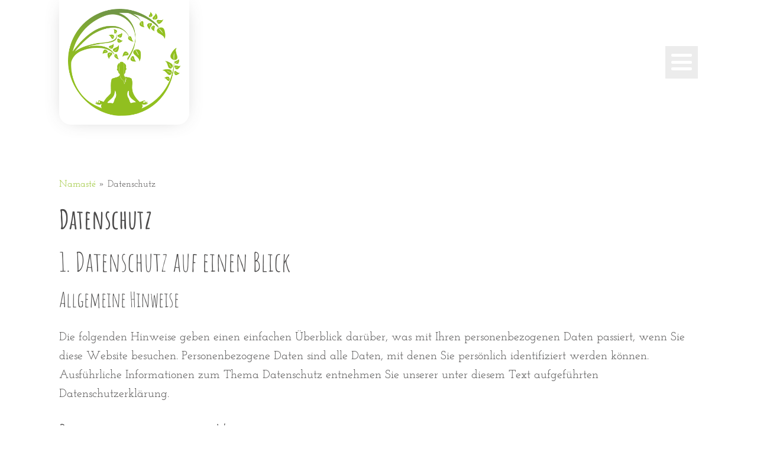

--- FILE ---
content_type: text/css
request_url: https://andrea-schenk.de/wp-content/uploads/sgf-css/font-2281715e97fb230a338f9c0478a2ea1f.css
body_size: 440
content:
@font-face {
	font-family: "Josefin Slab";
	font-weight: 100;
	font-style: normal;
	src: local('Josefin Slab Thin'), local('JosefinSlab-Thin'), url(//andrea-schenk.de/wp-content/uploads/sgf-css/lW-nwjwOK3Ps5GSJlNNkMalvyT6tDs_KPAMW.woff2) format('woff2'), url(//andrea-schenk.de/wp-content/uploads/sgf-css/lW-nwjwOK3Ps5GSJlNNkMalvyT6tDsk.woff) format('woff');
	unicode-range: U+0000-00FF, U+0131, U+0152-0153, U+02BB-02BC, U+02C6, U+02DA, U+02DC, U+2000-206F, U+2074, U+20AC, U+2122, U+2191, U+2193, U+2212, U+2215, U+FEFF, U+FFFD;
}
@font-face {
	font-family: "Josefin Slab";
	font-weight: 300;
	font-style: normal;
	src: local('Josefin Slab Light'), local('JosefinSlab-Light'), url(//andrea-schenk.de/wp-content/uploads/sgf-css/lW-mwjwOK3Ps5GSJlNNkMalvASy6KerlFAke7w.woff2) format('woff2'), url(//andrea-schenk.de/wp-content/uploads/sgf-css/lW-mwjwOK3Ps5GSJlNNkMalvASy6Kerj.woff) format('woff');
	unicode-range: U+0000-00FF, U+0131, U+0152-0153, U+02BB-02BC, U+02C6, U+02DA, U+02DC, U+2000-206F, U+2074, U+20AC, U+2122, U+2191, U+2193, U+2212, U+2215, U+FEFF, U+FFFD;
}
@font-face {
	font-family: "Josefin Slab";
	font-weight: 400;
	font-style: normal;
	src: local('Josefin Slab Regular'), local('JosefinSlab-Regular'), url(//andrea-schenk.de/wp-content/uploads/sgf-css/lW-5wjwOK3Ps5GSJlNNkMalnqg6vBMjoPg.woff2) format('woff2'), url(//andrea-schenk.de/wp-content/uploads/sgf-css/lW-5wjwOK3Ps5GSJlNNkMalnqg6p.woff) format('woff');
	unicode-range: U+0000-00FF, U+0131, U+0152-0153, U+02BB-02BC, U+02C6, U+02DA, U+02DC, U+2000-206F, U+2074, U+20AC, U+2122, U+2191, U+2193, U+2212, U+2215, U+FEFF, U+FFFD;
}
@font-face {
	font-family: "Josefin Slab";
	font-weight: 600;
	font-style: normal;
	src: local('Josefin Slab SemiBold'), local('JosefinSlab-SemiBold'), url(//andrea-schenk.de/wp-content/uploads/sgf-css/lW-mwjwOK3Ps5GSJlNNkMalvdSq6KerlFAke7w.woff2) format('woff2'), url(//andrea-schenk.de/wp-content/uploads/sgf-css/lW-mwjwOK3Ps5GSJlNNkMalvdSq6Kerj.woff) format('woff');
	unicode-range: U+0000-00FF, U+0131, U+0152-0153, U+02BB-02BC, U+02C6, U+02DA, U+02DC, U+2000-206F, U+2074, U+20AC, U+2122, U+2191, U+2193, U+2212, U+2215, U+FEFF, U+FFFD;
}
@font-face {
	font-family: "Josefin Slab";
	font-weight: 700;
	font-style: normal;
	src: local('Josefin Slab Bold'), local('JosefinSlab-Bold'), url(//andrea-schenk.de/wp-content/uploads/sgf-css/lW-mwjwOK3Ps5GSJlNNkMalvESu6KerlFAke7w.woff2) format('woff2'), url(//andrea-schenk.de/wp-content/uploads/sgf-css/lW-mwjwOK3Ps5GSJlNNkMalvESu6Kerj.woff) format('woff');
	unicode-range: U+0000-00FF, U+0131, U+0152-0153, U+02BB-02BC, U+02C6, U+02DA, U+02DC, U+2000-206F, U+2074, U+20AC, U+2122, U+2191, U+2193, U+2212, U+2215, U+FEFF, U+FFFD;
}
@font-face {
	font-family: "Amatic SC";
	font-weight: 400;
	font-style: normal;
	src: local('Amatic SC Regular'), local('AmaticSC-Regular'), url(//andrea-schenk.de/wp-content/uploads/sgf-css/TUZyzwprpvBS1izr_vOECuSfU5cP1Q.woff2) format('woff2'), url(//andrea-schenk.de/wp-content/uploads/sgf-css/TUZyzwprpvBS1izr_vOECuSZ.woff) format('woff');
	unicode-range: U+0000-00FF, U+0131, U+0152-0153, U+02BB-02BC, U+02C6, U+02DA, U+02DC, U+2000-206F, U+2074, U+20AC, U+2122, U+2191, U+2193, U+2212, U+2215, U+FEFF, U+FFFD;
}
@font-face {
	font-family: "Amatic SC";
	font-weight: 700;
	font-style: normal;
	src: local('Amatic SC Bold'), local('AmaticSC-Bold'), url(//andrea-schenk.de/wp-content/uploads/sgf-css/TUZ3zwprpvBS1izr_vOMscGKfrUC_2fi-Q.woff2) format('woff2'), url(//andrea-schenk.de/wp-content/uploads/sgf-css/TUZ3zwprpvBS1izr_vOMscGKfrUE.woff) format('woff');
	unicode-range: U+0000-00FF, U+0131, U+0152-0153, U+02BB-02BC, U+02C6, U+02DA, U+02DC, U+2000-206F, U+2074, U+20AC, U+2122, U+2191, U+2193, U+2212, U+2215, U+FEFF, U+FFFD;
}

--- FILE ---
content_type: text/css
request_url: https://andrea-schenk.de/wp-content/uploads/oxygen/css/10.css?cache=1737829308&ver=6.9
body_size: 1274
content:
#section-10-10 > .ct-section-inner-wrap{padding-top:30px;padding-bottom:30px;align-items:center}#section-10-10{background-color:#efeae6;text-align:center}#oben{min-height:0px;min-width:0px;top:0px;position:absolute}#div_block-21-10{width:50%;align-items:flex-start;text-align:left;justify-content:center}#div_block-20-10{width:50%;align-items:flex-end;text-align:right;justify-content:center}#div_block-47-10{flex-direction:row;display:flex;align-items:center}@media (max-width:767px){#div_block-20-10{flex-direction:column;display:flex;align-items:flex-start;text-align:left}}@media (max-width:767px){#new_columns-19-10> .ct-div-block{width:100% !important}#new_columns-19-10{flex-direction:column}}#new_columns-19-10{border-top-width:0;border-right-width:0;border-bottom-width:0;border-left-width:0}#link-16-10{background-color:#ffffff;width:220px;padding-top:15px;padding-left:15px;padding-right:15px;padding-bottom:15px;border-bottom-left-radius:20px;border-bottom-right-radius:20px;box-shadow:0px 0px 35px -15px rgba(75,74,74,0.45)}#link-38-10{width:150px;border-top-width:0;border-right-width:0;border-bottom-width:0;border-left-width:0}@media (max-width:1120px){#link-16-10{width:200px}}@media (max-width:1120px){#link-38-10{width:200px}}@media (max-width:991px){#link-16-10{width:180px}}@media (max-width:991px){#link-38-10{width:180px}}@media (max-width:767px){#link-16-10{width:160px}}@media (max-width:767px){#link-38-10{width:160px}}@media (max-width:479px){#link-16-10{width:150px}}@media (max-width:479px){#link-38-10{width:150px}}#inner_content-34-10{min-height:100vh}#_nav_menu-18-10 .oxy-nav-menu-hamburger-line{background-color:#ffffff}#_nav_menu-18-10 .oxy-nav-menu-list{display:none}#_nav_menu-18-10 .oxy-menu-toggle{display:initial}#_nav_menu-18-10.oxy-nav-menu.oxy-nav-menu-open .oxy-nav-menu-list{display:initial}#_nav_menu-18-10.oxy-nav-menu.oxy-nav-menu-open{background-color:rgba(75,74,74,0.85);margin-top:0 !important;margin-right:0 !important;margin-left:0 !important;margin-bottom:0 !important}#_nav_menu-18-10.oxy-nav-menu.oxy-nav-menu-open .menu-item a{padding-top:20px;padding-bottom:20px;padding-left:20px;padding-right:20px}#_nav_menu-18-10 .oxy-nav-menu-hamburger-wrap{width:55px;height:55px;margin-top:10px;margin-bottom:10px;background-color:rgba(75,74,74,0.1)}#_nav_menu-18-10 .oxy-nav-menu-hamburger{width:35px;height:28px}#_nav_menu-18-10 .oxy-nav-menu-hamburger-line{height:5px;background-color:#ffffff}#_nav_menu-18-10 .oxy-nav-menu-hamburger-wrap:hover .oxy-nav-menu-hamburger-line{background-color:#91c021}#_nav_menu-18-10.oxy-nav-menu-open .oxy-nav-menu-hamburger .oxy-nav-menu-hamburger-line:first-child{top:11.5px}#_nav_menu-18-10.oxy-nav-menu-open .oxy-nav-menu-hamburger .oxy-nav-menu-hamburger-line:last-child{top:-11.5px}#_nav_menu-18-10 .menu-item > .sub-menu{transition-duration:0.3s}#_nav_menu-18-10{font-family:'Amatic SC'}#_nav_menu-18-10 .oxy-nav-menu-list{flex-direction:row}#_nav_menu-18-10 .menu-item a{padding-left:20px;padding-right:20px;color:#ffffff;transition-duration:0.3s;font-size:35px;font-weight:400;letter-spacing:0.5px}#_nav_menu-18-10.oxy-nav-menu:not(.oxy-nav-menu-open) .sub-menu .menu-item a{border:0}#_nav_menu-18-10 .menu-item:focus-within a,#_nav_menu-18-10 .menu-item:hover a{color:#91c021}#_nav_menu-18-10.oxy-nav-menu:not(.oxy-nav-menu-open) .sub-menu .menu-item a:hover{border:0}#_nav_menu-12-10 .oxy-nav-menu-hamburger-line{background-color:#4b4a4a}#_nav_menu-12-10.oxy-nav-menu.oxy-nav-menu-open{margin-top:0 !important;margin-right:0 !important;margin-left:0 !important;margin-bottom:0 !important}#_nav_menu-12-10.oxy-nav-menu.oxy-nav-menu-open .menu-item a{padding-right:25px}#_nav_menu-12-10 .oxy-nav-menu-hamburger-wrap{width:40px;height:40px;margin-top:10px;margin-bottom:10px}#_nav_menu-12-10 .oxy-nav-menu-hamburger{width:40px;height:32px}#_nav_menu-12-10 .oxy-nav-menu-hamburger-line{height:6px}#_nav_menu-12-10.oxy-nav-menu-open .oxy-nav-menu-hamburger .oxy-nav-menu-hamburger-line:first-child{top:13px}#_nav_menu-12-10.oxy-nav-menu-open .oxy-nav-menu-hamburger .oxy-nav-menu-hamburger-line:last-child{top:-13px}#_nav_menu-12-10 .menu-item > .sub-menu{transition-duration:0.3s}#_nav_menu-12-10{font-family:'Amatic SC';margin-bottom:10px;margin-right:-25px;margin-top:10px}#_nav_menu-12-10 .oxy-nav-menu-list{flex-direction:row}#_nav_menu-12-10 .menu-item a{color:#4b4a4a;transition-duration:0.3s;font-size:26px;font-weight:400;letter-spacing:0.5px;padding-right:25px}#_nav_menu-12-10.oxy-nav-menu:not(.oxy-nav-menu-open) .sub-menu .menu-item a{border:0}#_nav_menu-12-10 .menu-item:focus-within a,#_nav_menu-12-10 .menu-item:hover a{color:#6f9447}#_nav_menu-12-10.oxy-nav-menu:not(.oxy-nav-menu-open) .sub-menu .menu-item a:hover{border:0}@media (max-width:767px){#_nav_menu-12-10{margin-right:0px}#_nav_menu-12-10.oxy-nav-menu:not(.oxy-nav-menu-open) .sub-menu .menu-item a{border:0}}#_header-3-10.oxy-header.oxy-overlay-header{position:absolute;left:0;right:0;z-index:20}#_header-3-10.oxy-header.oxy-overlay-header:not(.oxy-sticky-header-active) .oxy-header-row,#_header-3-10.oxy-header.oxy-overlay-header:not(.oxy-sticky-header-active){background-color:initial !important}#_header-3-10.oxy-header.oxy-overlay-header .oxygen-hide-in-overlay{display:none}#_header-3-10.oxy-header.oxy-overlay-header .oxygen-only-show-in-overlay{display:block}.oxy-header.oxy-sticky-header-active > #_header_row-4-10.oxygen-show-in-sticky-only{display:block}#_social_icons-40-10.oxy-social-icons{flex-direction:row;margin-right:-10px;margin-bottom:-10px}#_social_icons-40-10.oxy-social-icons a{font-size:25px;margin-right:10px;margin-bottom:10px;blank}#_social_icons-40-10.oxy-social-icons a svg{width:1em;height:1em}#_social_icons-40-10{margin-left:10px}

--- FILE ---
content_type: text/css
request_url: https://andrea-schenk.de/wp-content/uploads/oxygen/css/1341.css?cache=1737828243&ver=6.9
body_size: 25
content:
#section-2-1341 > .ct-section-inner-wrap{padding-top:300px}#section-2-1341{min-height:100vh}@media (max-width:1120px){#section-2-1341 > .ct-section-inner-wrap{padding-top:250px}}@media (max-width:991px){#section-2-1341 > .ct-section-inner-wrap{padding-top:200px}}@media (max-width:479px){#section-2-1341 > .ct-section-inner-wrap{padding-top:175px}}

--- FILE ---
content_type: text/css
request_url: https://andrea-schenk.de/wp-content/uploads/oxygen/css/universal.css?cache=1743169374&ver=6.9
body_size: 5805
content:
.ct-section {
width:100%;
background-size:cover;
background-repeat:repeat;
}
.ct-section>.ct-section-inner-wrap {
display:flex;
flex-direction:column;
align-items:flex-start;
}
.ct-div-block {
display:flex;
flex-wrap:nowrap;
flex-direction:column;
align-items:flex-start;
}
.ct-new-columns {
display:flex;
width:100%;
flex-direction:row;
align-items:stretch;
justify-content:center;
flex-wrap:wrap;
}
.ct-link-text {
display:inline-block;
}
.ct-link {
display:flex;
flex-wrap:wrap;
text-align:center;
text-decoration:none;
flex-direction:column;
align-items:center;
justify-content:center;
}
.ct-link-button {
display:inline-block;
text-align:center;
text-decoration:none;
}
.ct-link-button {
background-color: #1e73be;
border: 1px solid #1e73be;
color: #ffffff;
padding: 10px 16px;
}
.ct-image {
max-width:100%;
}
.ct-fancy-icon>svg {
width:55px;height:55px;}
.ct-inner-content {
width:100%;
}
.ct-slide {
display:flex;
flex-wrap:wrap;
text-align:center;
flex-direction:column;
align-items:center;
justify-content:center;
}
.ct-nestable-shortcode {
display:flex;
flex-wrap:nowrap;
flex-direction:column;
align-items:flex-start;
}
.oxy-comments {
width:100%;
text-align:left;
}
.oxy-comment-form {
width:100%;
}
.oxy-login-form {
width:100%;
}
.oxy-search-form {
width:100%;
}
.oxy-tabs-contents {
display:flex;
width:100%;
flex-wrap:nowrap;
flex-direction:column;
align-items:flex-start;
}
.oxy-tab {
display:flex;
flex-wrap:nowrap;
flex-direction:column;
align-items:flex-start;
}
.oxy-tab-content {
display:flex;
width:100%;
flex-wrap:nowrap;
flex-direction:column;
align-items:flex-start;
}
.oxy-testimonial {
width:100%;
}
.oxy-icon-box {
width:100%;
}
.oxy-pricing-box {
width:100%;
}
.oxy-posts-grid {
width:100%;
}
.oxy-gallery {
width:100%;
}
.ct-slider {
width:100%;
}
.oxy-tabs {
display:flex;
flex-wrap:nowrap;
flex-direction:row;
align-items:stretch;
}
.ct-modal {
flex-direction:column;
align-items:flex-start;
}
.ct-span {
display:inline-block;
text-decoration:inherit;
}
.ct-widget {
width:100%;
}
.oxy-dynamic-list {
width:100%;
}
@media screen and (-ms-high-contrast: active), (-ms-high-contrast: none) {
			.ct-div-block,
			.oxy-post-content,
			.ct-text-block,
			.ct-headline,
			.oxy-rich-text,
			.ct-link-text { max-width: 100%; }
			img { flex-shrink: 0; }
			body * { min-height: 1px; }
		}            .oxy-testimonial {
                flex-direction: row;
                align-items: center;
            }
                        .oxy-testimonial .oxy-testimonial-photo-wrap {
                order: 1;
            }
            
                        .oxy-testimonial .oxy-testimonial-photo {
                width: 125px;                height: 125px;                margin-right: 20px;
            }
            
                        .oxy-testimonial .oxy-testimonial-photo-wrap, 
            .oxy-testimonial .oxy-testimonial-author-wrap, 
            .oxy-testimonial .oxy-testimonial-content-wrap {
                align-items: flex-start;                text-align: left;            }
            
                                                            .oxy-testimonial .oxy-testimonial-text {
                margin-bottom:8px;font-size: 21px;
line-height: 1.4;
-webkit-font-smoothing: subpixel-antialiased;
            }
            
                                    .oxy-testimonial .oxy-testimonial-author {
                font-size: 18px;
-webkit-font-smoothing: subpixel-antialiased;
            }
                            

                                                .oxy-testimonial .oxy-testimonial-author-info {
                font-size: 12px;
-webkit-font-smoothing: subpixel-antialiased;
            }
            
             
            
                        .oxy-icon-box {
                text-align: left;                flex-direction: column;            }
            
                        .oxy-icon-box .oxy-icon-box-icon {
                margin-bottom: 12px;
                align-self: flex-start;            }
            
                                                                        .oxy-icon-box .oxy-icon-box-heading {
                font-size: 21px;
margin-bottom: 12px;            }
            
                                                                                    .oxy-icon-box .oxy-icon-box-text {
                font-size: 16px;
margin-bottom: 12px;align-self: flex-start;            }
            
                        .oxy-icon-box .oxy-icon-box-link {
                margin-top: 20px;                            }
            
            
            /* GLOBALS */

                                                            .oxy-pricing-box .oxy-pricing-box-section {
                padding-top: 20px;
padding-left: 20px;
padding-right: 20px;
padding-bottom: 20px;
text-align: center;            }
                        
                        .oxy-pricing-box .oxy-pricing-box-section.oxy-pricing-box-price {
                justify-content: center;            }
            
            /* IMAGE */
                                                                                    .oxy-pricing-box .oxy-pricing-box-section.oxy-pricing-box-graphic {
                justify-content: center;            }
            
            /* TITLE */
                                                            
                                    .oxy-pricing-box .oxy-pricing-box-title-title {
                font-size: 48px;
            }
            
                                    .oxy-pricing-box .oxy-pricing-box-title-subtitle {
                font-size: 24px;
            }
            

            /* PRICE */
                                                .oxy-pricing-box .oxy-pricing-box-section.oxy-pricing-box-price {
                                                flex-direction: row;                                            }
            
                                    .oxy-pricing-box .oxy-pricing-box-currency {
                font-size: 28px;
            }
            
                                    .oxy-pricing-box .oxy-pricing-box-amount-main {
                font-size: 80px;
line-height: 0.7;
            }
            
                                    .oxy-pricing-box .oxy-pricing-box-amount-decimal {
                font-size: 13px;
            }
                        
                                    .oxy-pricing-box .oxy-pricing-box-term {
                font-size: 16px;
            }
            
                                    .oxy-pricing-box .oxy-pricing-box-sale-price {
                font-size: 12px;
color: rgba(0,0,0,0.5);
                margin-bottom: 20px;            }
            
            /* CONTENT */

                                                                        .oxy-pricing-box .oxy-pricing-box-section.oxy-pricing-box-content {
                font-size: 16px;
color: rgba(0,0,0,0.5);
            }
            
            /* CTA */

                                                                        .oxy-pricing-box .oxy-pricing-box-section.oxy-pricing-box-cta {
                justify-content: center;            }
            
        
                                .oxy-progress-bar .oxy-progress-bar-background {
            background-color: #000000;            background-image: linear-gradient(-45deg,rgba(255,255,255,.12) 25%,transparent 25%,transparent 50%,rgba(255,255,255,.12) 50%,rgba(255,255,255,.12) 75%,transparent 75%,transparent);            animation: none 0s paused;        }
                
                .oxy-progress-bar .oxy-progress-bar-progress-wrap {
            width: 85%;        }
        
                                                        .oxy-progress-bar .oxy-progress-bar-progress {
            background-color: #66aaff;padding: 40px;animation: none 0s paused, none 0s paused;            background-image: linear-gradient(-45deg,rgba(255,255,255,.12) 25%,transparent 25%,transparent 50%,rgba(255,255,255,.12) 50%,rgba(255,255,255,.12) 75%,transparent 75%,transparent);        
        }
                
                        .oxy-progress-bar .oxy-progress-bar-overlay-text {
            font-size: 30px;
font-weight: 900;
-webkit-font-smoothing: subpixel-antialiased;
        }
        
                        .oxy-progress-bar .oxy-progress-bar-overlay-percent {
            font-size: 12px;
        }
        
        .ct-slider .unslider-nav ol li {border-color: #ffffff; }.ct-slider .unslider-nav ol li.unslider-active {background-color: #ffffff; }.ct-slider .ct-slide {
				padding: 0px;			}
		
                        .oxy-superbox .oxy-superbox-secondary, 
            .oxy-superbox .oxy-superbox-primary {
                transition-duration: 0.5s;            }
            
            
            
            
            
        
        
        
        
            .oxy-shape-divider {
                width: 0px;
                height: 0px;
                
            }
            
            .oxy_shape_divider svg {
                width: 100%;
            }
            .oxy-pro-menu .oxy-pro-menu-container:not(.oxy-pro-menu-open-container):not(.oxy-pro-menu-off-canvas-container) .sub-menu{
box-shadow:px px px px ;}

.oxy-pro-menu .oxy-pro-menu-show-dropdown .oxy-pro-menu-list .menu-item-has-children > a svg{
transition-duration:0.4s;
}

.oxy-pro-menu .oxy-pro-menu-show-dropdown .oxy-pro-menu-list .menu-item-has-children > a div{
margin-left:0px;
}

.oxy-pro-menu .oxy-pro-menu-mobile-open-icon svg{
width:30px;
height:30px;
}

.oxy-pro-menu .oxy-pro-menu-mobile-open-icon{
padding-top:15px;
padding-right:15px;
padding-bottom:15px;
padding-left:15px;
}

.oxy-pro-menu .oxy-pro-menu-mobile-open-icon, .oxy-pro-menu .oxy-pro-menu-mobile-open-icon svg{
transition-duration:0.4s;
}

.oxy-pro-menu .oxy-pro-menu-mobile-close-icon{
top:20px;
left:20px;
}

.oxy-pro-menu .oxy-pro-menu-mobile-close-icon svg{
width:24px;
height:24px;
}

.oxy-pro-menu .oxy-pro-menu-mobile-close-icon, .oxy-pro-menu .oxy-pro-menu-mobile-close-icon svg{
transition-duration:0.4s;
}

.oxy-pro-menu .oxy-pro-menu-container.oxy-pro-menu-off-canvas-container, .oxy-pro-menu .oxy-pro-menu-container.oxy-pro-menu-open-container{
background-color:#ffffff;
}

.oxy-pro-menu .oxy-pro-menu-off-canvas-container, .oxy-pro-menu .oxy-pro-menu-open-container{
background-image:url();
}

.oxy-pro-menu .oxy-pro-menu-off-canvas-container .oxy-pro-menu-list .menu-item-has-children > a svg, .oxy-pro-menu .oxy-pro-menu-open-container .oxy-pro-menu-list .menu-item-has-children > a svg{
font-size:24px;
}

.oxy-pro-menu .oxy-pro-menu-dropdown-links-toggle.oxy-pro-menu-open-container .menu-item-has-children ul, .oxy-pro-menu .oxy-pro-menu-dropdown-links-toggle.oxy-pro-menu-off-canvas-container .menu-item-has-children ul{
background-color:rgba(0,0,0,0.2);
border-top-style:solid;
}

.oxy-pro-menu .oxy-pro-menu-container:not(.oxy-pro-menu-open-container):not(.oxy-pro-menu-off-canvas-container) .oxy-pro-menu-list{
                    flex-direction: row;
               }
.oxy-pro-menu .oxy-pro-menu-container .menu-item a{
                    text-align: left;
                    justify-content: flex-start;
                }
.oxy-pro-menu .oxy-pro-menu-container.oxy-pro-menu-open-container .menu-item, .oxy-pro-menu .oxy-pro-menu-container.oxy-pro-menu-off-canvas-container .menu-item{
                    align-items: flex-start;
                }

            .oxy-pro-menu .oxy-pro-menu-off-canvas-container{
                    top: 0;
                    bottom: 0;
                    right: auto;
                    left: 0;
               }
.oxy-pro-menu .oxy-pro-menu-container.oxy-pro-menu-open-container .oxy-pro-menu-list .menu-item a, .oxy-pro-menu .oxy-pro-menu-container.oxy-pro-menu-off-canvas-container .oxy-pro-menu-list .menu-item a{
                    text-align: left;
                    justify-content: flex-start;
                }

            .oxy-site-navigation {
--oxynav-brand-color:#4831B0;
--oxynav-neutral-color:#FFFFFF;
--oxynav-activehover-color:#EFEDF4;
--oxynav-background-color:#4831B0;
--oxynav-border-radius:0px;
--oxynav-other-spacing:8px;
--oxynav-transition-duration:0.3s;
--oxynav-transition-timing-function:cubic-bezier(.84,.05,.31,.93);
}

.oxy-site-navigation .oxy-site-navigation__mobile-close-wrapper{
text-align:left;
}

.oxy-site-navigation > ul{ left: 0; }
.oxy-site-navigation {
                        --oxynav-animation-name: none; 
                    }

                .oxy-site-navigation > ul:not(.open) > li[data-cta='true']:nth-last-child(1){ 
                    background-color: var(--oxynav-brand-color);
                    transition: var(--oxynav-transition-duration);
                    margin-left: var(--oxynav-other-spacing);
                    border: none;
                }
.oxy-site-navigation > ul:not(.open) > li[data-cta='true']:nth-last-child(2){ 
                    background: transparent;
                    border: 1px solid currentColor;
                    transition: var(--oxynav-transition-duration);
                    margin-left: var(--oxynav-other-spacing);
                }
.oxy-site-navigation > ul:not(.open) > li[data-cta='true']:nth-last-child(2):not(:hover) > img{
                    filter: invert(0) !important;
                }
.oxy-site-navigation > ul:not(.open) > li[data-cta='true']:hover{
                    background-color: var(--oxynav-activehover-color);
                }
.oxy-site-navigation > ul:not(.open) > li[data-cta='true']:nth-last-child(1) > a{
                    color: var(--oxynav-neutral-color);
                }
.oxy-site-navigation > ul:not(.open) > li[data-cta='true']:nth-last-child(2) > a{
                    color: var(--oxynav-brand-color);
                }
.oxy-site-navigation > ul:not(.open) > li[data-cta='true']:hover > a{
                    color: var(--oxynav-brand-color);
                }
.oxy-site-navigation > ul:not(.open) > li[data-cta='true']:nth-last-child(1) > a::after{
                    color: var(--oxynav-neutral-color);   
                }
.oxy-site-navigation > ul:not(.open) > li[data-cta='true']:nth-last-child(2) > a::after{
                    color: var(--oxynav-brand-color);   
                }
.oxy-site-navigation > ul:not(.open) > li[data-cta='true']:hover > a::after{
                    color: var(--oxynav-brand-color);   
                }
.oxy-site-navigation > ul:not(.open) > li[data-cta='true'] > ul{
                    display: none;
                }
.oxy-site-navigation > ul:not(.open) > li[data-cta='true'] > button, .oxy-site-navigation > ul:not(.open) > li[data-cta='true'] > ul{
                    display: none;
                }

                .ct-section-inner-wrap, .oxy-header-container{
  max-width: 1120px;
}
body {font-family: 'Josefin Slab';}body {line-height: 1.6;font-size: 20px;font-weight: 400;color: #4b4a4a;}.oxy-nav-menu-hamburger-line {background-color: #4b4a4a;}h1, h2, h3, h4, h5, h6 {font-family: 'Amatic SC';font-size: 50px;font-weight: 700;}h2, h3, h4, h5, h6{font-size: 45px;font-weight: 400;}h3, h4, h5, h6{font-size: 35px;}h4, h5, h6{font-size: 28px;}h5, h6{font-size: 24px;}h6{font-size: 18px;}a {color: #91c021;text-decoration: none;}a:hover {color: #6f9447;text-decoration: none;}.ct-link-text {text-decoration: ;}.ct-link {text-decoration: ;}.ct-link-button {border-radius: 3px;}.ct-section-inner-wrap {
padding-top: 75px;
padding-right: 20px;
padding-bottom: 75px;
padding-left: 20px;
}.ct-new-columns > .ct-div-block {
padding-top: 20px;
padding-right: 20px;
padding-bottom: 20px;
padding-left: 20px;
}.oxy-header-container {
padding-right: 20px;
padding-left: 20px;
}@media (max-width: 992px) {
				.ct-columns-inner-wrap {
					display: block !important;
				}
				.ct-columns-inner-wrap:after {
					display: table;
					clear: both;
					content: "";
				}
				.ct-column {
					width: 100% !important;
					margin: 0 !important;
				}
				.ct-columns-inner-wrap {
					margin: 0 !important;
				}
			}
.footer_text {
 font-family:Amatic SC;
 font-size:26px;
 font-weight:400;
 letter-spacing:0.5px;
 color:#4b4a4a;
 line-height:1;
}
.footer_text_big {
 font-size:60px;
 color:#4b4a4a;
 font-weight:700;
 line-height:1;
}
.footer_text_big:not(.ct-section):not(.oxy-easy-posts),
.footer_text_big.oxy-easy-posts .oxy-posts,
.footer_text_big.ct-section .ct-section-inner-wrap{
display:none;
flex-direction:unset;
}
@media (max-width: 991px) {
.footer_text_big {
 font-size:48px;
}
}

.footer_text_medium {
 font-size:40px;
}
.footer_text_medium:not(.ct-section):not(.oxy-easy-posts),
.footer_text_medium.oxy-easy-posts .oxy-posts,
.footer_text_medium.ct-section .ct-section-inner-wrap{
display:none;
flex-direction:unset;
}
@media (max-width: 991px) {
.footer_text_medium {
 font-size:32px;
}
}

.hero_heading_big {
 font-family:Amatic SC;
 color:#ffffff;
 font-size:90px;
 font-weight:700;
 line-height:1;
 letter-spacing:0.3px;
}
@media (max-width: 991px) {
.hero_heading_big {
 font-size:80px;
}
}

@media (max-width: 767px) {
.hero_heading_big {
 font-size:70px;
}
}

@media (max-width: 479px) {
.hero_heading_big {
 font-size:59px;
}
}

.hero_heading_sub {
 font-family:Amatic SC;
 color:#91c021;
 font-size:60px;
 line-height:1;
 letter-spacing:0.5px;
 font-weight:400;
}
@media (max-width: 991px) {
.hero_heading_sub {
 font-size:52px;
}
}

@media (max-width: 767px) {
.hero_heading_sub {
 font-size:45px;
}
}

@media (max-width: 479px) {
.hero_heading_sub {
 font-size:38px;
}
}

.scrollbutton:hover{
color: #91c021;}.scrollbutton:hover{
transform:scale(1,1); transition-duration:0.3s;
}
.scrollbutton {
color: #ffffff;}.scrollbutton 
>svg {width: 50px;height: 50px;}.scrollbutton {
transform:scale(0.95,0.95); transition-duration:0.3s;
}
@media (max-width: 767px) {
}

.scrollbutton_wrapper {
 position:relative;
 top:35px;
}
@media (max-width: 767px) {
.scrollbutton_wrapper {
 position:static;
}
}

.oxy-stock-content-styles {
}
.content_text {
 text-align:left;
}
@media (max-width: 991px) {
.content_text {
}
}

@media (max-width: 767px) {
.content_text {
}
}

@media (max-width: 479px) {
.content_text {
}
}

.scrollbutton_wrapper_anthra {
}
.scrollbutton_anthra {
color: #4b4a4a;}.scrollbutton_anthra 
>svg {width: 55px;height: 55px;}.scrollbutton_anthra {
}
.content_headline {
 font-family:Amatic SC;
 font-size:45px;
}
.button:hover{
background-color :#6f9447;
border: 1px solid #6f9447;
color: #ffffff;
}.button:hover{
transform: scaleX(1.05); transition-duration:0.3s;
}
.button {
background-color :#91c021;
border: 1px solid #91c021;
color: #ffffff;
padding: 15px 24px;
}.button {
 font-family:Amatic SC;
 border-top-style:none;
 border-right-style:none;
 border-bottom-style:none;
 border-left-style:none;
 border-radius:5px;
 line-height:1;
 font-weight:700;
 font-size:30px;
 letter-spacing:0.5px;
 button-hover_color:#6f9447;
 transition-duration:0.3s;
 margin-top:25px;
}
@media (max-width: 479px) {
}

.button_mobile {
}
.button_mobile:not(.ct-section):not(.oxy-easy-posts),
.button_mobile.oxy-easy-posts .oxy-posts,
.button_mobile.ct-section .ct-section-inner-wrap{
display:none;
flex-direction:unset;
}
@media (max-width: 767px) {
.button_mobile {
}
.button_mobile:not(.ct-section):not(.oxy-easy-posts),
.button_mobile.oxy-easy-posts .oxy-posts,
.button_mobile.ct-section .ct-section-inner-wrap{
display:flex;
}
}

.button_desktop {
}
@media (max-width: 767px) {
.button_desktop {
}
.button_desktop:not(.ct-section):not(.oxy-easy-posts),
.button_desktop.oxy-easy-posts .oxy-posts,
.button_desktop.ct-section .ct-section-inner-wrap{
display:none;
flex-direction:unset;
}
}

.oben {
}
.toggle-9983 {
}

                .toggle-9983 .oxy-expand-collapse-icon {
            font-size: 15px;        }
        
        
        .toggle-9983-expanded {
}
.kontakt_text {
 margin-top:5px;
}
.kontakt_headline {
}
.post_text {
 text-align:justify;
}
@media (max-width: 991px) {
}

@media (max-width: 767px) {
.post_text {
 text-align:left;
}
}

.post_date {
 margin-bottom:7px;
}
.post_headline {
 font-size:55px;
}
@media (max-width: 991px) {
.post_headline {
 font-size:45px;
}
}

@media (max-width: 479px) {
.post_headline {
}
}

.cta_text {
 font-weight:600;
}
.newsletter_form_wrap_div {
background-image:linear-gradient(#efeae6, #efeae6), url(https://andrea-schenk.de/wp-content/uploads/yogandy_grafik_bg_1200px.jpg);background-size:auto,  cover; width:100%;
 border-radius:10px;
 padding-top:20px;
 padding-right:20px;
 padding-bottom:20px;
 padding-left:20px;
 text-align:center;
 background-blend-mode:multiply;
 background-repeat:no-repeat;
 background-position:50% 50%;
 text-shadow:0px 0px 20px #efeae6;
}
.newsletter_form_wrap_div:not(.ct-section):not(.oxy-easy-posts),
.newsletter_form_wrap_div.oxy-easy-posts .oxy-posts,
.newsletter_form_wrap_div.ct-section .ct-section-inner-wrap{
display:flex;
flex-direction:column;
align-items:center;
justify-content:center;
}
@media (max-width: 991px) {
.newsletter_form_wrap_div {
}
}

@media (max-width: 767px) {
.newsletter_form_wrap_div {
 text-align:left;
 background-position:75% 50%;
}
.newsletter_form_wrap_div:not(.ct-section):not(.oxy-easy-posts),
.newsletter_form_wrap_div.oxy-easy-posts .oxy-posts,
.newsletter_form_wrap_div.ct-section .ct-section-inner-wrap{
display:flex;
flex-direction:column;
align-items:flex-start;
}
}

@media (max-width: 479px) {
.newsletter_form_wrap_div {
 background-position:75% 50%;
}
}

.newsletter_box_text {
}
.newsletter_box_headline {
}
.newsletter_form {
}
.deactivated {
}
.deactivated:not(.ct-section):not(.oxy-easy-posts),
.deactivated.oxy-easy-posts .oxy-posts,
.deactivated.ct-section .ct-section-inner-wrap{
display:none;
}
.faq_repeater {
}
.hide_scrollbar {
}
.breadcrumbs {
 font-size:16px;
 margin-bottom:10px;
}
.split_section {
 max-width:60%;
}
@media (max-width: 991px) {
.split_section {
 max-width:100%;
}
}

.logo_comp_img {
 object-fit:contain;
 width:160px;
 border-radius:10px;
}
@media (max-width: 1120px) {
.logo_comp_img {
 width:140px;
}
}

@media (max-width: 991px) {
.logo_comp_img {
 width:130px;
}
}

@media (max-width: 479px) {
.logo_comp_img {
 width:120px;
}
}

.logo_comp_div {
 gap:40px;
 position:relative;
 text-align:justify;
 padding-bottom:40px;
}
.logo_comp_div:not(.ct-section):not(.oxy-easy-posts),
.logo_comp_div.oxy-easy-posts .oxy-posts,
.logo_comp_div.ct-section .ct-section-inner-wrap{
display:flex;
flex-direction:row;
flex-wrap:wrap;
align-items:center;
justify-content:center;
gap:40px;
}
@media (max-width: 1120px) {
.logo_comp_div {
 text-align:justify;
}
.logo_comp_div:not(.ct-section):not(.oxy-easy-posts),
.logo_comp_div.oxy-easy-posts .oxy-posts,
.logo_comp_div.ct-section .ct-section-inner-wrap{
justify-content:center;
}
}

@media (max-width: 991px) {
.logo_comp_div {
 width:100%;
 text-align:justify;
 gap:20px;
 margin-top:20px;
}
.logo_comp_div:not(.ct-section):not(.oxy-easy-posts),
.logo_comp_div.oxy-easy-posts .oxy-posts,
.logo_comp_div.ct-section .ct-section-inner-wrap{
justify-content:space-around;
gap:20px;
}
}

@media (max-width: 767px) {
.logo_comp_div {
 text-align:justify;
 gap:40px;
 margin-top:20px;
 margin-bottom:10px;
}
.logo_comp_div:not(.ct-section):not(.oxy-easy-posts),
.logo_comp_div.oxy-easy-posts .oxy-posts,
.logo_comp_div.ct-section .ct-section-inner-wrap{
justify-content:space-around;
gap:40px;
}
}

@media (max-width: 479px) {
.logo_comp_div {
 gap:30px;
 text-align:center;
 margin-top:0px;
}
.logo_comp_div:not(.ct-section):not(.oxy-easy-posts),
.logo_comp_div.oxy-easy-posts .oxy-posts,
.logo_comp_div.ct-section .ct-section-inner-wrap{
justify-content:space-around;
gap:30px;
}
}

.logo_comp_dots {
 position:absolute;
 bottom:0px;
 gap:5px;
 width:100%;
}
.logo_comp_dots:not(.ct-section):not(.oxy-easy-posts),
.logo_comp_dots.oxy-easy-posts .oxy-posts,
.logo_comp_dots.ct-section .ct-section-inner-wrap{
display:flex;
flex-direction:row;
align-items:center;
justify-content:center;
gap:5px;
}
@media (max-width: 991px) {
.logo_comp_dots {
}
}

.logo_comp_dot {
background-image: linear-gradient(rgba(111,148,71,0.33), #91c021); width:10px;
 background-color:#91c021;
 border-radius:100%;
aspect-ratio: 1 / 1;
}
@media (max-width: 767px) {
.logo_comp_dot {
 width:7px;
}
}

.custom_repeater_slider {
}
.custom_repeater_slider_slide {
}
.custom_repeater_slider_btn {
}
.custom_repeater_slider_buttons {
 width:100%;
 text-align:center;
 gap:0px;
}
.custom_repeater_slider_buttons:not(.ct-section):not(.oxy-easy-posts),
.custom_repeater_slider_buttons.oxy-easy-posts .oxy-posts,
.custom_repeater_slider_buttons.ct-section .ct-section-inner-wrap{
display:flex;
flex-direction:row;
align-items:center;
justify-content:flex-end;
gap:0px;
}
@media (max-width: 991px) {
}

@media (max-width: 767px) {
.custom_repeater_slider_buttons {
 gap:10px;
}
.custom_repeater_slider_buttons:not(.ct-section):not(.oxy-easy-posts),
.custom_repeater_slider_buttons.oxy-easy-posts .oxy-posts,
.custom_repeater_slider_buttons.ct-section .ct-section-inner-wrap{
gap:10px;
}
}

.custom_repeater_slider_btn_prev {
}
.custom_repeater_slider_btn_icon {
color: #91c021;}.custom_repeater_slider_btn_icon 
>svg {width: 32px;height: 32px;}.custom_repeater_slider_btn_icon {
}
@media (max-width: 1120px) {
.custom_repeater_slider_btn_icon {
}.custom_repeater_slider_btn_icon 
>svg {width: 28px;height: 28px;}.custom_repeater_slider_btn_icon {
}
}

@media (max-width: 767px) {
.custom_repeater_slider_btn_icon {
}.custom_repeater_slider_btn_icon 
>svg {width: 24px;height: 24px;}.custom_repeater_slider_btn_icon {
}
}

@media (max-width: 479px) {
.custom_repeater_slider_btn_icon {
}.custom_repeater_slider_btn_icon 
>svg {width: 20px;height: 20px;}.custom_repeater_slider_btn_icon {
}
}

.custom_repeater_slider_btn_next {
}
.testi_name {
 background-color:rgba(145,192,33,0.09);
 padding-top:5px;
 padding-left:10px;
 padding-right:10px;
 padding-bottom:5px;
 font-weight:700;
 text-align:center;
 font-size:1em;
}
.testi_div {
 padding-top:20px;
 padding-right:20px;
 padding-bottom:20px;
 padding-left:20px;
 font-size:18px;
}
.testi_div:not(.ct-section):not(.oxy-easy-posts),
.testi_div.oxy-easy-posts .oxy-posts,
.testi_div.ct-section .ct-section-inner-wrap{
display:flex;
flex-direction:column;
align-items:center;
}
@media (max-width: 991px) {
.testi_div {
 padding-top:20px;
 padding-right:15px;
 padding-bottom:20px;
 padding-left:15px;
 font-size:16px;
}
}

@media (max-width: 767px) {
.testi_div {
}
}

@media (max-width: 479px) {
.testi_div {
 padding-right:10px;
 padding-left:10px;
 font-size:16px;
}
}

.testi_sterne_div {
}
.testi_sterne_div:not(.ct-section):not(.oxy-easy-posts),
.testi_sterne_div.oxy-easy-posts .oxy-posts,
.testi_sterne_div.ct-section .ct-section-inner-wrap{
display:flex;
flex-direction:row;
}
.testi_stern {
color: #f4c94f;}.testi_stern 
>svg {width: 18px;height: 18px;}.testi_stern {
}
.testi_text:after{
 content:"\"";
}
.testi_text:before{
 content:"\"";
}
.testi_text {
 position:relative;
 text-align:center;
 margin-top:12px;
 margin-bottom:12px;
 font-size:1em;
 line-height:1.4;
}
.testi_text:not(.ct-section):not(.oxy-easy-posts),
.testi_text.oxy-easy-posts .oxy-posts,
.testi_text.ct-section .ct-section-inner-wrap{
display:inline-block;
}
/* START - unnötiges margin innerhalb der FAQ-Repeater Texte entfernen*/
.faq_repeater p {margin:0px !important}
/* ENDE - unnötiges margin innerhalb der FAQ-Repeater Texte entfernen*/

/* START - Hide Scrollbar */
.hide_scrollbar::-webkit-scrollbar {
      display: none !important; /* Chrome, Safari, Edge */
    }
.hide_scrollbar {
  scrollbar-width: none !important; /* Firefox */
}
/* ENDE - Hide Scrollbar */

/* START Markierungsfarbe anpassen */
  ::selection {
      background-color: #91c021;
      color: #ffffff;
  }
  /* for firefox only */
  ::-moz-selection {
      background-color: #91c021;
      color: #ffffff;
  }
/* ENDE Markierungsfarbe anpassen */